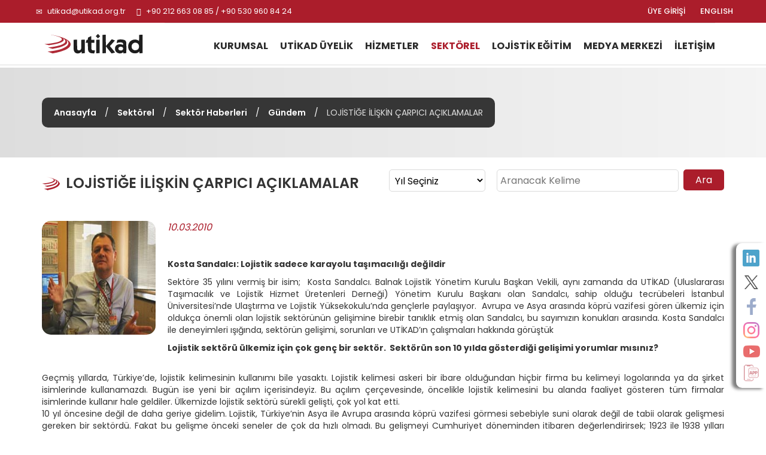

--- FILE ---
content_type: text/html; charset=utf-8
request_url: https://www.utikad.org.tr/Detay/Sektor-Haberleri/5115/lojistige-iliskin-carpici-aciklamalar
body_size: 27183
content:


<!DOCTYPE html>

<html xmlns="https://www.w3.org/1999/xhtml" lang="tr">
<head><link rel="canonical" href="https://www.utikad.org.tr/" /><meta name="viewport" content="width=device-width, initial-scale=1, maximum-scale=1" /><meta http-equiv="content-type" content="text/html; charset=iso-8859-9" /><meta charset="iso-8859-9" /><meta name="dc.language" content="TR" /><meta name="dcterms.subject" content="Uluslararası Taşımacılık ve Lojistik Hizmet Üretenleri Derneği" /><meta name="dcterms.rights" content="International Association of Transport and Logistics Service Providers" /><meta name="dcterms.audience" content="Global" /><meta name="geo.country" content="tr" /><meta name="geo.region" content="TR-34" /><meta name="geo.a3" content="İstanbul" /><meta name="geo.placename" content="Beşiktaş, İstanbul" /><meta name="geo.position" content="41.059981,29.01047" /><meta name="ICBM" content="41.059981,29.01047" /><meta name="author" content="BİNT Ajans" /><meta name="classification" content="Uluslararası Taşımacılık ve Lojistik Hizmet Üretenleri Derneği" /><meta name="copyright" content="Copyright © 2022 Uluslararası Taşımacılık ve Lojistik Hizmet Üretenleri Derneği" /><meta name="distribution" content="Global" /><meta name="content-language" content="tr" /><meta name="rating" content="All" /><meta name="resource-type" content="document" /><meta name="robots" content="all" /><meta name="revisit-after" content="1 days" /><meta name="window-target" content="_top" /><meta name="publisher" content="BİNT Ajans" /><meta http-equiv="reply-to" content="info@utikad.org.tr" /><meta http-equiv="pragma" content="no-cache" /><meta http-equiv="window-target" content="_top" /><meta http-equiv="X-UA-Compatible" content="IE=edge" /><meta http-equiv="content-type" content="text/html; charset=iso-8859-9" /><meta property="og:url" content="https://www.utikad.org.tr" /><meta property="og:type" content="website" /><meta property="og:locale" content="tr_TR" /><meta name="twitter:site" content="https://www.utikad.org.tr" /><meta name="twitter:image" content="https://www.utikad.org.tr/images/Site/Logo.svg" /><link rel="shortcut icon" href="/favicon.ico" type="image/x-icon" /><link rel="icon" type="image/x-icon" href="/favicon.ico" /><link href="/Css/bootstrap.css" rel="stylesheet" type="text/css" /><link href="/Css/Style.css" rel="stylesheet" type="text/css" /><link href="/Css/animate.min.css" rel="stylesheet" type="text/css" /><link href="/Css/Custom.css" rel="stylesheet" type="text/css" /><link href="/dist/slippry.css" rel="stylesheet" type="text/css" /><link href="/Css/scrolling-nav.css" rel="stylesheet" type="text/css" /><link href="https://fonts.googleapis.com/css2?family=Poppins:wght@100;300;400;500;600;700;800&amp;display=swap" rel="stylesheet" />
    <script type="text/javascript" src="/JS/jquery-1.11.3.min.js"></script>
    <script type="text/javascript" src="/JS/bootstrap.min.js"></script>
    <script type="text/javascript" src="/JS/modernizr.custom.js"></script>
    <script type="text/javascript" src="/JS/Custom.js"></script>
    <script type="text/javascript" src="/JS/wow.js"></script>
    <script type="text/javascript" src="/dist/slippry.min.js"></script>
    <script type="text/javascript" src="/js/scrolling-nav.js"></script>
    <title>
	UTİKAD | Gündem | LOJİSTİĞE İLİŞKİN ÇARPICI AÇIKLAMALAR
</title><meta name="Description" content="" /><meta property="og:title" content="Sektör Haberleri" /><meta property="og:description" content="" /><meta property="og:site_name" content="Sektör Haberleri" /><meta property="og:url" content="https://www.utikad.org.tr/Detay/Sektor-Haberleri/5115/lojistige-iliskin-carpici-aciklamalar" /><meta name="twitter:Card" content="Sektör Haberleri" /><meta name="twitter:title" content="Sektör Haberleri" /><meta name="twitter:description" content="" /><meta name="abstract" content="" /></head>
<body>
    <form name="aspnetForm" method="post" action="./lojistige-iliskin-carpici-aciklamalar?DataID=5115&amp;Baslik=lojistige-iliskin-carpici-aciklamalar" id="aspnetForm">
<div>
<input type="hidden" name="__EVENTTARGET" id="__EVENTTARGET" value="" />
<input type="hidden" name="__EVENTARGUMENT" id="__EVENTARGUMENT" value="" />
<input type="hidden" name="__LASTFOCUS" id="__LASTFOCUS" value="" />
<input type="hidden" name="__VIEWSTATE" id="__VIEWSTATE" value="/[base64]/[base64]/[base64]/[base64]/[base64]/[base64]/[base64]/IEJ1bnVubGEgaWxnaWxpIHJha2FtbGFyIHZlcmlyIG1pc2luaXo/[base64]/[base64]/EsWsgZ8O2csO8eW9ydXogdmUgbyDEscWfxLFrIGdpdHRpa8OnZSBkYWhhIHBhcmxhayBvbHV5b3IuIDIwMTAgecSxbMSxbmRhIDMwIG1pbHlhciBkb2xhcsSxIHlha2FsYW1hc2FrIGJpbGUgYnUgcmFrYW1hIHlha8SxbiBzZXZpeWVsZXJlIMOnxLFrYWNhxJ/[base64]/[base64]/[base64]/DvHlvcnVtLiBMaW1hbiB5YXDEsWxhbm1hbGFyxLEgdmUgaGludGVybGFuZCBkZWRpxJ9pbWl6IGxpbWFubGFyxLFuIGnDpyB0YXJhZmxhcmEgZG/[base64]/EsW1hY8SxbMSxxJ/[base64]/EsW1hY8SxbMSxxJ/[base64]/[base64]/[base64]/[base64]/[base64]/[base64]/EsW1hY8SxbMSxxJ/EsW7EsW4gdGVyY2loIGVkaWxtZW1lc2luaSBuZWxlcmUgYmHEn2zEsXlvcnN1bnV6PzwvU1RST05HPjwvUD4NCjxESVY+PEJSPkRlbWlyeW9sdSB0YcWfxLFtYWPEsWzEscSfxLEga2VuYXJhIGF0xLFsbcSxxZ8sIGhvciBnw7Zyw7xsbcO8xZ8gYmlyIHRhxZ/[base64]/[base64]/[base64]/eT1+2PXH46+XjCK5VBFWy1s+mUxiUR7TD/z0bcKLVg=" />
</div>

<script type="text/javascript">
//<![CDATA[
var theForm = document.forms['aspnetForm'];
if (!theForm) {
    theForm = document.aspnetForm;
}
function __doPostBack(eventTarget, eventArgument) {
    if (!theForm.onsubmit || (theForm.onsubmit() != false)) {
        theForm.__EVENTTARGET.value = eventTarget;
        theForm.__EVENTARGUMENT.value = eventArgument;
        theForm.submit();
    }
}
//]]>
</script>


<script src="/WebResource.axd?d=YylJpxeIn5XLXkTPNFaG5rZd4HYUAT6jnenCuENVOX2Kb66jaBK9w-qj5CpZb4c0GLGJwDR0FHYBYs2Bl-wpwc1qEs3JgdrPEEXbTMplFBQ1&amp;t=638901644248157332" type="text/javascript"></script>


<script src="/ScriptResource.axd?d=3ZJvJPvA5-G9ewhsGC3sgp85bkynYlCTg1yIYnlXZia7jvXxNmvtCq9KLBxRVoRw9igfRbpSX7REC5S7RdDQa6AcQiRAJUvihrAYQ7k4KNPDHKtKMrp0BTs7a-gr46p61VzXAWBqHi7EzrFCUdXcEg2&amp;t=23c9c237" type="text/javascript"></script>
<script type="text/javascript">
//<![CDATA[
if (typeof(Sys) === 'undefined') throw new Error('ASP.NET Ajax client-side framework failed to load.');
//]]>
</script>

<script src="/ScriptResource.axd?d=17MADP7STr4ls8w2CxLdBmiNUiBkjDQGmrFlAGTf4VTXRAyBSedzbpsBfNzPnBHVdToyW4MEXB4yzhckD2Im1xGlS94wHkJyVwelMaOLDaIszKMU37WfS0PTMiKrYYS1ezE21ab9m0diiURD2yy8AA2&amp;t=23c9c237" type="text/javascript"></script>
<div>

	<input type="hidden" name="__VIEWSTATEGENERATOR" id="__VIEWSTATEGENERATOR" value="0FB884FC" />
</div>
        <script type="text/javascript">
//<![CDATA[
Sys.WebForms.PageRequestManager._initialize('ctl00$sp', 'aspnetForm', [], [], [], 90, 'ctl00');
//]]>
</script>

        <div class="container-fluid P0">
            <div id="SosyalMedya" class="hidden-xs">
                <a class="LinkedIn" target="_blank" href="https://www.linkedin.com/company/3064581/" alt="LinkedIn"></a><a class="Twitter" target="_blank" href="https://twitter.com/utikadofficial" alt="Twitter"></a><a class="Facebook" target="_blank" href="https://www.facebook.com/utikadofficial/" alt="Facebook"></a><a class="Instagram" target="_blank" href="https://www.instagram.com/utikadofficial/" alt="Instagram"></a><a class="Youtube" target="_blank" href="https://www.youtube.com/channel/UCAESATg3mwrstDu5mGIUlYg" alt="Youtube"></a><a class="MobileApp " href="/MobileApp" alt="Mobil uygulamamız için tıklayınız"></a>
            </div>
            <nav class="navbar navbar-default Ust navbar-fixed-top" id="Ust">

                <div class="row M0 P0">
                    <div id="Top">
                        <div class="container">
                            <div class="col-lg-6 col-sm-7">
                                <div class="UstTelefonMail">
                                    <span class="glyphicon glyphicon-envelope"></span>
                                    <a title="Mail Adresimiz" href="mailto:utikad@utikad.org.tr">utikad@utikad.org.tr</a>
                                    <span class="glyphicon glyphicon-earphone"></span>
                                    +90 212 663 08 85 / +90 530 960 84 24

                                </div>
                            </div>
                            <div class="col-lg-5 col-lg-offset-1 col-sm-5">
                                <div class="SosyalMedya">
                                    <a href="/EN/" class="Lang hidden-xs" title="ENGLISH">ENGLISH</a>
                                    <a class="Lang" href="/uye-girisi">ÜYE GİRİŞİ</a>
                                    <a class="Google visible-xs" href="https://play.google.com/store/apps/details?id=com.UTIKAD.UTIKADV1" alt="Google Play'den İndirin" target="_blank"></a><a class="IOS visible-xs" href="https://apps.apple.com/tr/app/uti-kad/id1562311342?l=tr" alt="App Store'dan İndirin" target="_blank"></a><a class="LinkedIn visible-xs hidden-sm  hidden-md" target="_blank" href="https://www.linkedin.com/company/3064581/" alt="LinkedIn"></a><a class="Twitter visible-xs hidden-sm  hidden-md" target="_blank" href="https://twitter.com/utikadofficial" alt="Twitter"></a><a class="Facebook visible-xs hidden-sm  hidden-md" target="_blank" href="https://www.facebook.com/utikadofficial/" alt="Facebook"></a><a class="Instagram visible-xs hidden-sm  hidden-md" target="_blank" href="https://www.instagram.com/utikadofficial/" alt="Instagram"></a><a class="Youtube visible-xs hidden-sm  hidden-md" target="_blank" href="https://www.youtube.com/channel/UCAESATg3mwrstDu5mGIUlYg" alt="Youtube"></a>
                                </div>
                            </div>
                        </div>
                    </div>
                </div>
                <div class="row M0 P0">
                    <div class="container">
                        <div class="col-sm-2 col-md-2 M0 P0">
                            <div class="navbar-header">
                                <button type="button" class="navbar-toggle collapsed" data-toggle="collapse" data-target="#bs-example-navbar-collapse-1" aria-expanded="false"><span class="sr-only">MENÜ</span> <span class="icon-bar"></span><span class="icon-bar"></span><span class="icon-bar"></span></button>
                                <a class="navbar-brand Logo" href="/" title="Uluslararası Taşımacılık ve Lojistik Hizmet Üretenleri Derneği">
                                    <img src="/Images/Site/Logo.svg" alt="Uluslararası Taşımacılık ve Lojistik Hizmet Üretenleri Derneği" />
                                    <h1 title="Uluslararası Taşımacılık ve Lojistik Hizmet Üretenleri Derneği">Uluslararası Taşımacılık ve Lojistik Hizmet Üretenleri Derneği</h1>
                                </a>
                            </div>
                        </div>
                        <div class="col-sm-10">
                            <div class="collapse navbar-collapse" id="bs-example-navbar-collapse-1">
                                <div class="UstMenu">

                                    <nav class="nav">
                                        <ul class="nav navbar-nav Menuler"><li class="visible-xs"><a href="/En/" title="ENGLISH">ENGLISH</a></li><li class="dropdown "><a href="/UTIKAD-Kurumsal"  title="KURUMSAL">KURUMSAL</a><ul><li><a href="/UTIKAD-Hakkinda" title="Hakkımızda">Hakkımızda</a></li><li><a href="/UTIKAD-Tarihce" title="Tarihçe">Tarihçe</a></li><li><a href="/UTIKAD-Temsil-Haritasi" title="Temsil Haritası">Temsil Haritası</a></li><li><a href="/UTIKAD-Tuzuk" title="Tüzük">Tüzük</a></li><li><a href="/UTIKAD-Kurallari" title="UTİKAD Kuralları">UTİKAD Kuralları</a></li><li><a href="/UTIKAD-Mesleki-Etik-Kurallari" title="UTİKAD Mesleki Etik Kuralları">UTİKAD Mesleki Etik Kuralları</a></li><li><a href="/UTIKAD-Organizasyon-Semasi" title="Organizasyon Şeması">Organizasyon Şeması</a></li><li><a href="/UTIKAD-Sorumluluk" title="Kurumsal Sorumluluk">Kurumsal Sorumluluk</a></li><li><a href="/UTIKAD-Faaliyet-Raporlari" title="Faaliyet Raporları">Faaliyet Raporları</a></li></ul></li><li class="dropdown "><a href="/UTIKAD-Uyelik" title="UTİKAD ÜYELİK">UTİKAD ÜYELİK</a><ul><li><a href="/UTIKAD-Uyelik-Basvurusu" title="Üyelik Başvurusu">Üyelik Başvurusu</a></li><li><a href="/UTIKAD-Uye-Kazanimlari" title="Üyelik Avantajları">Üyelik Kazanımları</a></li><li><a href="/UTIKAD-Uye-Listesi" title="Üye Listesi">Üye Listesi</a></li><li><a href="/Is-Birlikleri" title="İş Birlikleri">İş Birlikleri</a></li></ul></li><li class="dropdown "><a href="/Hizmetlerimiz"  title="HİZMETLER">HİZMETLER</a><ul><li><a href="/UTIKAD-Yayinlari" title="UTİKAD Yayınları">UTİKAD Yayınları</a></li><li><a href="/Ticari-Belgeler-Ve-Urunler" title="Ticari Belge ve Ürünler">Ticari Belge ve Ürünler</a></li><li><a href="/Kutuphane" title="Kütüphane">Kütüphane</a></li><li><a href="/Emisyon-Hesaplama" title="Emisyon Hesaplama">Emisyon Hesaplama</a></li></ul></li><li class="dropdown UstMenuSec"><a href="/Sektorel"  title="SEKTÖREL">SEKTÖREL</a><ul><li><a href="/Bilgi-Bankasi" title="Bilgi Bankası">Bilgi Bankası</a></li><li><a href="/Mevzuat" title="Mevzuat">Mevzuat</a></li><li><a href="/Duyurular" title="Duyurular">Duyurular</a></li><li><a href="/Haftalik-Bultenler" title="Haftalık Bültenler">Haftalık Bültenler</a></li><li><a href="/Sektor-Haberleri" title="Sektör Haberleri">Sektör Haberleri</a></li><li><a href="/UTIKAD-Uye-Firmalarin-Is-Ilanlari" title="Üye Firmaların İş İlanları">Üye Firmaların İş İlanları</a></li><li><a href="/UTIKAD-Etkinlikleri" title="Etkinlikler">Etkinlikler</a></li></ul></li><li class="dropdown "><a href="/Lojistik-Egitimi"  title="LOJİSTİK EĞİTİM">LOJİSTİK EĞİTİM</a><ul><li><a href="/Lojistik-Egitim-Takvimi" title="Lojistik Eğitim Takvimi">Lojistik Eğitim Takvimi</a></li><li><a href="/Lojistik-Mesleki-Egitim" title="Mesleki Eğitim Seminerleri">Mesleki Eğitim Seminerleri</a></li><li><a href="/Kuruma-Ozel-Lojistik-Egitimleri" title="Kuruma Özel Lojistik Eğitimleri">Kuruma Özel Lojistik Eğitimleri</a></li><li><a href="/Fiata-Egitimi" title="FIATA Diploma Eğitimi">FIATA Diploma Eğitimi</a></li></ul></li><li class="dropdown "><a href="/Medya-Merkezi"  title="MEDYA MERKEZİ">MEDYA MERKEZİ</a><ul><li><a href="/Basinda-UTIKAD" title="Basında UTIKAD">Basında UTİKAD</a></li><li><a href="/Basin-Bultenleri" title="Basın Bültenleri">Basın Bültenleri</a></li><li><a href="/E-Bultenler" title="E-Bültenler">E-Bültenler</a></li><li><a href="/Fotograf-Galerisi" title="Fotoğraf Galerisi">Fotoğraf Galerisi</a></li><li><a href="/Video-Galerisi" title="Video Galerisi">Video Galerisi</a></li></ul></li><li ><a href="/UTIKAD-Iletisim" title="İLETİŞİM">İLETİŞİM</a></li></ul>
                                    </nav>
                                </div>
                            </div>
                        </div>
                    </div>
                </div>

            </nav>
            


    <link type="text/css" rel="stylesheet" href="/Featherlightbox/featherlight.min.css" />
    <link type="text/css" rel="stylesheet" href="/Featherlightbox/featherlight.gallery.min.css" />

    <div id="IcSayfa">
        <div id="BreadCrump">
            <div class="container"><div class="Metin"><a href="/" title="Anasayfa">Anasayfa</a> / <a href="/Sektorel" title="Sektörel">Sektörel</a> / <a href="/Sektor-Haberleri" title="Sektör Haberleri">Sektör Haberleri</a> / <a href="/Kategori/Sektor-Haberleri/31/gundem" title="Gündem">Gündem</a> / <i>LOJİSTİĞE İLİŞKİN ÇARPICI AÇIKLAMALAR</i></div></div>
        </div>
        <div class="container">
            <h1 class="col-md-6 col-sm-12 M0 P0">
                LOJİSTİĞE İLİŞKİN ÇARPICI AÇIKLAMALAR
            </h1>
            
            <div class="col-sm-4 col-md-2 M0 P0">
                <select name="ctl00$cphOrta$ddlYil" onchange="javascript:setTimeout(&#39;__doPostBack(\&#39;ctl00$cphOrta$ddlYil\&#39;,\&#39;\&#39;)&#39;, 0)" id="ctl00_cphOrta_ddlYil" class="Yil">
	<option selected="selected" value="0">Yıl Se&#231;iniz</option>
	<option value="2026">2026</option>
	<option value="2025">2025</option>
	<option value="2024">2024</option>
	<option value="2023">2023</option>
	<option value="2022">2022</option>
	<option value="2021">2021</option>
	<option value="2020">2020</option>
	<option value="2019">2019</option>

</select>
            </div>
            <div class="col-sm-6 col-md-4 M0 P0" id="IcSayfaAra">
                <input name="ctl00$cphOrta$txtAra" type="text" id="ctl00_cphOrta_txtAra" placeholder="Aranacak Kelime" />
                <input type="submit" name="ctl00$cphOrta$btnAra" value="Ara" id="ctl00_cphOrta_btnAra" />
            </div>
        </div>
        
        <div class="container">
            
            <div id="ctl00_cphOrta_pnlDetay" class="HaberDetay">
	
                <img src="/images/Haber/KOSTAS1.jpg" alt="LOJİSTİĞE İLİŞKİN ÇARPICI AÇIKLAMALAR"/><i>10.03.2010</i><span><P><BR><STRONG>Kosta Sandalcı: Lojistik sadece karayolu taşımacılığı değildir</STRONG></P>
<P>Sektöre 35 yılını vermiş bir isim;&nbsp; Kosta Sandalcı. Balnak Lojistik Yönetim Kurulu Başkan Vekili, aynı zamanda da UTİKAD (Uluslararası Taşımacılık ve Lojistik Hizmet Üretenleri Derneği) Yönetim Kurulu Başkanı olan Sandalcı, sahip olduğu tecrübeleri İstanbul Üniversitesi&#8217;nde Ulaştırma ve Lojistik Yüksekokulu&#8217;nda gençlerle paylaşıyor.&nbsp; Avrupa ve Asya arasında köprü vazifesi gören ülkemiz için oldukça önemli olan lojistik sektörünün gelişimine birebir tanıklık etmiş olan Sandalcı, bu sayımızın konukları arasında. Kosta Sandalcı ile deneyimleri ışığında, sektörün gelişimi, sorunları ve UTİKAD&#8217;ın çalışmaları hakkında görüştük</P>
<P><STRONG>Lojistik sektörü ülkemiz için çok genç bir sektör.&nbsp; Sektörün son 10 yılda gösterdiği gelişimi yorumlar mısınız?</STRONG></P>
<DIV><BR>Geçmiş yıllarda, Türkiye&#8217;de, lojistik kelimesinin kullanımı bile yasaktı. Lojistik kelimesi askeri bir ibare olduğundan hiçbir firma bu kelimeyi logolarında ya da şirket isimlerinde kullanamazdı. Bugün ise yeni bir açılım içerisindeyiz. Bu açılım çerçevesinde, öncelikle lojistik kelimesini bu alanda faaliyet gösteren tüm firmalar isimlerinde kullanır hale geldiler. Ülkemizde lojistik sektörü sürekli gelişti, çok yol kat etti. <BR>10 yıl öncesine değil de daha geriye gidelim. Lojistik, Türkiye&#8217;nin Asya ile Avrupa arasında köprü vazifesi görmesi sebebiyle suni olarak değil de tabii olarak gelişmesi gereken bir sektördü. Fakat bu gelişme önceki seneler de çok da hızlı olmadı. Bu gelişmeyi Cumhuriyet döneminden itibaren değerlendirirsek; 1923 ile 1938 yılları arasında ülkemizde önemli demiryolu yatırımları yapıldı. İkinci dünya savaşının başlamasıyla birlikte demiryolu yatırımları durdu. Bu dönemden sonra da tüm kaynaklar karayoluna aktarıldı.&nbsp; Karayolu furyası günümüzde dahi hala devam ediyor. Aslında Türkiye&#8217;nin lojistik kaynaklarının karayoluna, demiryoluna, havayoluna ve denizyoluna eşit şartlarda paylaştırılmalı. 1995 yılından itibaren kaynakları bu dört yönteme eşite yakın miktarda dağıtılmaya başlandı. <BR>Ben, İstanbul Üniversitesi&#8217;nde Ulaştırma ve Lojistik Yüksekokulu&#8217;nda Demiryolu Taşımacılığı derslerine giriyorum. Gençlere lojistik dediğim zaman hemen akıllarına TIR&#8217;lar geliyor. Lojistik kelimesinden karayolu taşımacılığını anlıyorlar. Halbuki; lojistik demek karayolu taşımacılığı demek değildir. Tabii ki, karayolu lojistiğin bir parçasıdır ama bütünü değildir. Biz bu konuda gençleri bilinçlendiriyoruz. Üç tarafı denizler ile çevrili ülkemizde denizyolu taşımacılığı pek tercih edilmiyorsa, demiryolu taşımacılığı durma noktasına geldiyse, havayolu taşımacılığı yeni yeni gelişiyorsa, gençlerimizin bu konularda bilinçlenmesi gerekiyor. Ben, bunu kendime görev edindim. Karayolunu yok sayalım demiyorum, ama demiryoluna, havayoluna ve denizyoluna daha çok eğilelim diyorum. Çünkü komple taşımacılık ile lojistik gelişebilir. Avrupa şu anda bize &#8220;dur&#8221; diyor. Çünkü 46 bin tane uluslararası taşıma yapan çekicimiz var.&nbsp; Demek ki, bizim de değişmemiz gerekiyor. <BR>Türkiye&#8217;de lojistik son yıllarda çok fazla gelişti, ama daha da gelişmesi lazım. Dört taşıma metoduna da eşit miktarda ağırlık vermemiz gerekiyor.&nbsp; </DIV>
<P><STRONG>Lojistik sektörünün gelişimi şirketlerin de bünyelerinde değişiklik yapmalarına neden oluyor? Peki şirketler bu gelişim paralelinde nasıl bir değişim yaşadılar?</STRONG></P>
<DIV><BR>Lojistik; hammaddenin tedariğinden başlayarak, son üretim safhasında çıkan ürünün tüketiciye teslimine kadar olan sürecin tüm noktalarının kontrolü demektir. Yani; bir bardağın silisyumdan başlayan hammaddesinin tedariğiyle, fabrikadaki dönüşüme kadar olan süreç, fabrikada bardak haline geldikten sonraki ambalajlanması, barkodlanması, istiflenmesi, rafa konması işlemleri, nakledilmesi, gümrüklenmesi ve son tüketiciye gelmesine kadar olan süreçtir.&nbsp; Dünyanın en ücra köşesinde bile, tedarik zincirlerinin tüm halkaları lojistik hizmet yöneten şirketler tarafından verilebiliyorken, Türkiye&#8217;de verilemiyor.&nbsp; Mesela; bir bardağın fabrikadan çıktıktan sonra Çek Cumhuriyet&#8217;ine nakliyesi için gümrük işlemlerini lojistik şirketleri yapabilmeli ki, bu Türkiye&#8217;de pek mümkün değil. Bu nedenle ülkemizde tedarik zincirinin bir halkası kopuk. Fakat günümüzde şirketler bu alanda kendilerini geliştiriyorlar. UTİKAD üyeleri arasında da kendisini bu yönde geliştiren şirketler var.&nbsp; Şirketler her türlü lojistik hizmeti verebilecek güce erişmek için girişimlerde bulunuyorlar. Maalesef bir tek gümrükleme hizmetine dışarıdan bakıyoruz, oraya giremiyoruz. </DIV>
<P><STRONG>Küresel ekonomik krizle beraber sektörün gelişimi de sekteye uğramış görünüyor. Kriz sektörü ne şekilde etkiledi? Bununla ilgili rakamlar verir misiniz?</STRONG></P>
<DIV><BR>Kriz öncesinde, Türkiye&#8217;de uluslararası lojistik piyasası yaklaşık 30 milyar dolar seviyesinde. Kriz esnasında bu rakam 24-25 milyar dolar seviyelerine düştü. Bir başka deyişle, küresel ekonomik kriz Türkiye&#8217;deki uluslararası lojistik sektörünü yüzde 20 seviyelerinde etkiledi.&nbsp; Ulusal lojistiği ise, her ne kadar elimizde kesin veriler olmasa da, yüzde 35 seviyelerinde etkilediğini söyleyebiliriz. Ulusal ve uluslararası lojistiğe bir beraber değerlendirirsek; kriz nedeniyle sektör yüzde 27 seviyelerinde küçüldü. <BR>Tekrar uluslararası lojistiğe döndüğümüzde;&nbsp; 30 milyar doların 25 milyar dolara düşmesi krizin şiddetinin en çok hissedildiği dönemdeydi. Eylül 2009&#8217;dan itibaren içinde bulunduğumuz karanlık tünelin sonunda bir ışık görüyoruz ve o ışık gittikçe daha parlak oluyor. 2010 yılında 30 milyar doları yakalamasak bile bu rakama yakın seviyelere çıkacağız.&nbsp; Türkiye&#8217;deki uluslararası lojistik pazarının 2011 yılında 30 milyar dolar seviyesini geçeceğini tahmin ediyorum. Yani, kriz lojistik sektörünü vurdu ama diğer ülkeleri vurduğu kadar vurmadı. </DIV>
<P><STRONG>Lojistik sektörün bugün geldiği noktayı daha önceden öngörüyor muydunuz? </STRONG></P>
<DIV><BR>Lojistik sektörünün büyümesini ikiye ayırmak lazım. Birincisi; Türkiye&#8217;de dış ticaretin büyümesine paralel olan büyüme. İkincisi ki, asıl önemli olan bu büyüme; sektörde faaliyet gösteren firmaların doğal büyümenin yanı sıra başardıkları ilave büyüme. Bu büyüme için Türkiye&#8217;yi bir kenara bırakıp, etrafımıza bakmamız gerekir. Mesela; Avrupa&#8217;dan Türkiye üzerinden Doğu&#8217;ya akan mal trafiğinden pay almak bir ilave katkıdır veya Doğu&#8217;dan Türkiye üzerinden Avrupa&#8217;ya akacak mal trafiğinden pay alırsanız daha çok büyürsünüz. Bu sektörde faaliyet gösteren firmalar pazardaki doğal büyümenin yanı sıra Türkiye üzerinden geçen mal trafiğinden pay almayı başarmalılar. Doğal büyüme zaten kendiliğinden oluyor. </DIV>
<P><STRONG>Lojistik sektörü sürekli büyüyor. Peki, sizin nasıl bir sektör hayaliniz var? Sektörde hangi eksiklikleri görüyorsunuz ve bu eksikliklerin giderilmesi için neler yapılabilir? </STRONG></P>
<DIV><BR>Lojistik sektörü kesinlikle büyüyecek çünkü Türkiye büyüyor. Büyüyen Türkiye&#8217;ye paralel olarak sektörün de büyümesi gayet doğal. Bu doğal büyümeye ilaveten firmalar ilave işler alırlarsa sektör daha çok büyür. Ama bazen bizim büyümemiz engelleniyor. Bürokrasinin yarattığı engeller oluyor. Biraz önce lojistik sadece karayolundan ibaret değil dedim. Sayın Ulaştırma Bakanımız Binali Yıldırım da uzun sureden beri tüm taşıma modlarına eşit seviyede davranmak hususunda gayret sarfediyor. ile sık sık görüşüyorum. Liman yapılanmaları ve hinterland dediğimiz limanların iç taraflara doğru demiryolu bağlantı yollarının yapılması gibi sorunların çözüme kavuşması lazım. Yeşilköy mükemmel bir havaalanı ama kargo taşımacılığı orada çok yetersiz kalıyor. <BR>Demek ki; bu sorunu çözmek gerekiyor. Halkalı, 1970&#8217;li yıllarda demiryolu taşımacılığı için düşünülmüş ama biz şimdi burada TIR elleçliyoruz. Demek ki; bu konuda da eksiklikler var. ülkemizde, bugün bile, lojistik denilince akla sadece TIR geliyor ama sadece denizyolu ya da sadece havayolu taşımacılığı yapan firmalar var. <BR>35 yıldır bu sektörün içerisindeyim. 35 yıl önceki durum ile şimdiki görüntü arasında çok büyük fark var. Sektör çok büyüdü. Ama hala kat edecek çok yolumuz var.&nbsp; Kamunun hem yatırım hem de mevzuat alanlarında yapması gereken çok iş var. </DIV>
<P><STRONG>UTİKAD olarak şu anda sektörün hangi sorunlarına yönelik çalışmalarınız var?</STRONG></P>
<DIV><BR>Yaklaşık 1.5 aydır Sayın Gümrük Müsteşarı&#8217;ndan randevu talep ediyoruz. Çünkü TIR&#8217;lar bekliyor, boşalmıyor. Yeni bir sistem getirdiler, sisteme karşı değiliz ama o sistemin doğru işlemesi açısından kamunun özel sektörden görüş alması gerekiyor. Bugün bir TIR 10 günden önce boşalmıyor. Bu konuyla ilgili olarak Gümrük Müsteşarımız ile görüşmek istiyoruz ama randevu alamıyoruz. <BR>Bildiğiniz gibi sektörde UTİKAD dışında başka dernekler de var. Bence, sektör derneklerinin de dirsek temasında olması, sinerji içerisinde birlikte çalışması gerekiyor. Bu bahsettiğim sorunla ilgili olarak UND ile görüşeceğiz. Bu sorunun çözümüne yönelik onlarla beraber bir strateji belirleyeceğiz.&nbsp; <BR>Sektördeki derneklerin birlikte çalışmalar yapması gerektiğine inanlardanım. Bu sektörün sorunu hepimizin ortak sorunudur. Bu nedenle tüm firmaların ve derneklerin sorunların çözümlerine yönelik beraber mücadele etmesi gerekiyor. </DIV>
<P><STRONG>Sizce Lojistik sektörü ülkemizde önümüzdeki yıllarda nasıl bir seyir izleyecek? </STRONG></P>
<DIV><BR>Bir araştırmada Türkiye lojistik perfomansta 39&#8217;uncu sırada yer alıyor. Bana göre; şu anda 39&#8217;uncu sırada olan sektörümüz, önümüzdeki 10 yılda doğru yatırımların da yapıldığını varsayarsak ilk 10&#8217;un içine girecektir. Türkiye&#8217;nin dünyanın en büyük 17&#8217;inci ekonomisi olması ve balkanların bir numaralı ekonomisi olması, Avrupa birliği ülkeleri ile kıyasladığımızda 4&#8217;üncü büyük ekonomisi olması ülkemizin dünya ekonomisinde ilk 10&#8217;un içine gireceğini işaret ediyor.&nbsp; Zaten Türkiye&#8217;nin büyümesine paralel olarak lojistik sektörü de büyüyecek. Önemli olan firmaların doğal büyümeye ilave büyüme göstermeleri. Bence, hedef bu olmalı. </DIV>
<P><STRONG>Demiryolu taşımacılığı en az kullanılan yöntem.&nbsp; Demiryolu taşımacılığının tercih edilmemesini nelere bağlıyorsunuz?</STRONG></P>
<DIV><BR>Demiryolu taşımacılığı kenara atılmış, hor görülmüş bir taşıma modudur. Özellikle 60&#8217;lı yıllardan 1995&#8217;e kadar üvey evlat muamelesi görmüştür. Gelen siyasi iktidarlar, gizli istihdam açığını kapatmak adına demiryoluna eleman yerleştirmişler, böylelikle demiryollarının verimsizliği had safhaya çıkmıştır. Ancak 1995&#8217;ten sonra bu rüzgar değişti ve demiryolları yeniden dikkat çekmeye başladı. T. C Ulaştırma Bakanlığının yaz aylarında gerçekleştirdiği Ulaştırma Şurası&#8217;nda çok takdir ettiğim ama yine &#8220;umarım gerçekleşir&#8221; dediğim bir proje sundu. Cumhuriyetimizin 100&#8217;üncü yılını kutlayacağımız 2023 yılında ülkemizde demiryollarının nasıl olması gerektiğine yönelik bir proje bu. Bu projeyi hayata geçirirsek, Türkiye&#8217;de demiryolları hak ettiği yere gelecektir.&nbsp; </DIV>
<P><STRONG>Eklemek istedikleriniz&#8230;.</STRONG></P>
<DIV><BR>UTİKAD olarak, çizgimizden sapmayacak üyelerimizin haklarını korumaya çalışıyoruz. Kalitemizden ödün vermiyoruz. UTİKAD, Türkiye&#8217;yi lojistik alanında yurt dışındaki platformlarda temsil eden tek dernek. Ülkemizin bu alandaki tanıtımını yurt dışında da yapıyoruz. Önümüzdeki yıl 25&#8217;inci yılımızı kutlayacağız.&nbsp; Bu süre zarfında saygın ve güvenilir sivil toplum kuruluşlarından biri olmayı başardık. </DIV>
<P>Kaynak: Lift&nbsp;&amp; Handling</P></span>
                <input type="hidden" name="ctl00$cphOrta$hdnKategoriID" id="ctl00_cphOrta_hdnKategoriID" value="31" />
                <input type="hidden" name="ctl00$cphOrta$hdnKategoriAd" id="ctl00_cphOrta_hdnKategoriAd" value="Gündem" />
            
</div>
        </div>
    </div>

            <div id="FooterUst">
                <div class="col-sm-10 col-sm-offset-1">
                    
                </div>
                <div class="clearfix"></div>
            </div>
            <div class="container">
                <div id="FooterAdres">
                    <div class="col-md-2 col-md-offset-3">
                        <a href="https://www.fiata.org/" target="_blank" class="FooterLogo">
                            <img src="/Images/Site/Fiata.jpg" alt="Fiata" class="img-responsive" /></a>
                    </div>
                    <div class="col-md-2">
                        <a href="https://www.clecat.org/" target="_blank" class="FooterLogo">
                            <img src="/Images/Site/Clecat.jpg" alt="Clecat" class="img-responsive" /></a>
                    </div>
                    <div class="col-md-2">
                        <a href="https://sedefed.org/" target="_blank" class="FooterLogo">
                            <img src="/Images/Site/sedefed.png" alt="Sedefed" class="img-responsive" /></a>
                    </div>
                </div>
            </div>
            <div id="Footer">
                <div class="container hidden-xs">
                    <div class="Sutun1">
                        <strong><a href="/UTIKAD-Kurumsal" title="KURUMSAL">KURUMSAL</a></strong>

                        <div class="col-sm-6 M0 P0">
                            <a href="/UTIKAD-Hakkinda" title="Hakkımızda">Hakkımızda</a>
                            <a href="/UTIKAD-Tarihce" title="Tarihçe">Tarihçe</a>
                            
                            <a href="/UTIKAD-Temsil-Haritasi" title="Temsil Haritası">Temsil Haritası</a>
                            <a href="/UTIKAD-Faaliyet-Raporlari" title="Faaliyet Raporları">Faaliyet Raporları</a>
                            <a href="/UTIKAD-Tuzuk" title="Tüzük">Tüzük</a>
                        </div>
                        <div class="col-sm-6">
                            <a href="/UTIKAD-Kurallari" title="UTİKAD Kuralları">UTİKAD Kuralları</a>
                            <a href="/UTIKAD-Mesleki-Etik-Kurallari" title="UTİKAD Mesleki Etik Kuralları">UTİKAD Mesleki Etik Kuralları</a>
                            <a href="/UTIKAD-Organizasyon-Semasi" title="Organizasyon Şeması">Organizasyon Şeması</a>
                            <a href="/UTIKAD-Sorumluluk" title="Kurumsal Sorumluluk">Kurumsal Sorumluluk</a>
                        </div>
                    </div>

                    <div class="Sutun2">
                        <strong><a href="/UTIKAD-Uyelik" title="UTİKAD ÜYELİK">UTİKAD ÜYELİK</a></strong>
                        <a href="/UTIKAD-Uye-Kazanimlari" title="UTİKAD Üyelik Kazanımları">UTİKAD Üyelik Kazanımları</a>
                        <a href="/UTIKAD-Uyelik-Basvurusu" title="UTİKAD Üyelik Başvurusu">UTİKAD Üyelik Başvurusu</a>
                        <a href="/UTIKAD-Uye-Listesi" title="UTİKAD Üye Listesi">UTİKAD Üye Listesi</a>
                    </div>

                    <div class="Sutun3">
                        <strong><a href="/Hizmetlerimiz" title="HİZMETLER">HİZMETLER</a></strong>
                        <a href="/UTIKAD-Yayinlari" title="UTİKAD Yayınları">UTİKAD Yayınları</a>
                        <a href="/Ticari-Belgeler-Ve-Urunler" title="Ticari Belge ve Ürünler">Ticari Belge ve Ürünler</a>
                        <a href="/Kutuphane" title="Kütüphane">Kütüphane</a>
                        <a href="/Emisyon-Hesaplama" title="Emisyon Hesaplama">Emisyon Hesaplama</a>
                    </div>
                    <div class="visible-md visible-sm clearfix"></div>
                    <div class="Sutun4">
                        <strong><a href="/Sektorel" title="SEKTÖREL">SEKTÖREL</a></strong>
                        <a href="/Bilgi-Bankasi" title="Bilgi Bankası">Bilgi Bankası</a>
                        <a href="/Mevzuat" title="Mevzuat">Mevzuat</a>
                        <a href="/Duyurular" title="Duyurular">Duyurular</a>
                        <a href="/Haftalik-Bultenler" title="Haftalık Bültenler">Haftalık Bültenler</a>
                        <a href="/Sektor-Haberleri" title="Sektör Haberleri">Sektör Haberleri</a>
                        <a href="/UTIKAD-Uye-Firmalarin-Is-Ilanlari" title="Üye Firmaların İş İlanları">Üye Firmaların İş İlanları</a>
                        <a href="/UTIKAD-Etkinlikleri" title="Etkinlikler">Etkinlikler</a>
                    </div>

                    <div class="Sutun5">
                        <strong><a href="/Lojistik-Egitimi" title="LOJİSTİK EĞİTİM">LOJİSTİK EĞİTİM</a></strong>
                        <a href="/Lojistik-Egitim-Takvimi" title="Lojistik  Eğitim Takvimi">Lojistik  Eğitim Takvimi</a>
                        <a href="/Lojistik-Mesleki-Egitim" title="Mesleki  Eğitim Seminerleri">Mesleki Eğitim Seminerleri</a>
                        <a href="/Kuruma-Ozel-Lojistik-Egitimleri" title="Kuruma Özel Lojistik Eğitimleri">Kuruma Özel Lojistik Eğitimleri</a>
                        <a href="/Fiata-Egitimi" title="FIATA Diploma Eğitimi">FIATA Diploma Eğitimi</a>
                    </div>
                    <div class="Sutun6">
                        <strong><a href="/Medya-Merkezi" title="MEDYA MERKEZİ">MEDYA MERKEZİ</a></strong>
                        <a href="/Basinda-UTIKAD" title="Basında UTIKAD">Basında UTİKAD</a>
                        <a href="/Basin-Bultenleri" title="Basın Bültenler">Basın Bültenler</a>
                        <a href="/E-Bultenler" title="E-Bültenler">E-Bültenler</a>
                        <a href="/Fotograf-Galerisi" title="Fotoğraf Galerisi">Fotoğraf Galerisi</a>
                        <a href="/Video-Galerisi" title="Video Galerisi">Video Galerisi</a>
                    </div>

                </div>
                <div class="col-sm-12 visible-xs text-center MobilAlt">
                    
                    <div class="AltSosyalMedya">
                        
                        <div class="clearfix"></div>
                    </div>
                </div>
                <div class="Copyright">
                    <div class="container">
                        <div class="hidden-xs">
                            <div class="col-xs-6">© Copyright 2022 UTIKAD</div>
                            <div class="col-xs-6"><a href="https://www.bintajans.com" target="_blank" title="Bint Ajans | Yeni Nesil Web Ajansı">BİNT Ajans</a> </div>
                        </div>
                        <div class="visible-xs text-center">
                            <div class="col-xs-12">© Copyright 2022 UTIKAD</div>
                            <div class="col-xs-12 "><a href="https://www.bintajans.com" target="_blank" title="Bint Ajans | Yeni Nesil Web Ajansı">BİNT Ajans</a> </div>
                            <div class="clearfix"></div>
                        </div>
                        <div class="clearfix"></div>
                    </div>
                </div>
            </div>
        </div>
    </form>

    <!-- Google tag (gtag.js) -->
    <script async src="https://www.googletagmanager.com/gtag/js?id=G-HF97GRP1MY"></script>
    <script>
        window.dataLayer = window.dataLayer || [];
        function gtag() { dataLayer.push(arguments); }
        gtag('js', new Date());

        gtag('config', 'G-HF97GRP1MY');
    </script>

</body>
</html>
